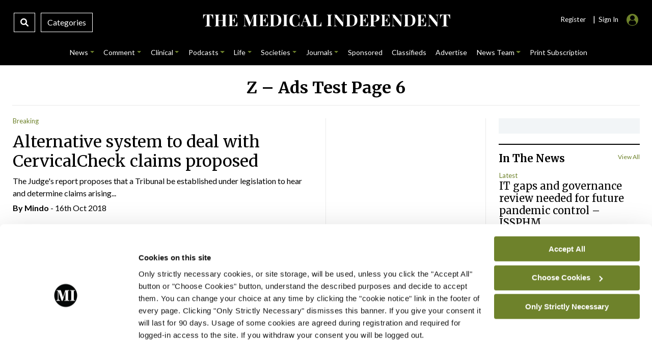

--- FILE ---
content_type: image/svg+xml
request_url: https://www.medicalindependent.ie/wp-content/uploads/2024/10/twitter-x-dark.svg
body_size: 377
content:
<?xml version="1.0" encoding="UTF-8"?>
<svg id="Layer_1" xmlns="http://www.w3.org/2000/svg" version="1.1" viewBox="0 0 30 30">
  <!-- Generator: Adobe Illustrator 29.0.0, SVG Export Plug-In . SVG Version: 2.1.0 Build 186)  -->
  <defs>
    <style>
      .st0 {
        fill: #231f20;
      }
    </style>
  </defs>
  <path class="st0" d="M23.6,1.4h4.6l-10,11.4,11.8,15.5h-9.2l-7.2-9.4-8.2,9.4H.7l10.7-12.2L.2,1.4h9.4l6.5,8.6L23.6,1.4ZM22,25.6h2.5L8.2,4h-2.7l16.5,21.6Z"/>
</svg>